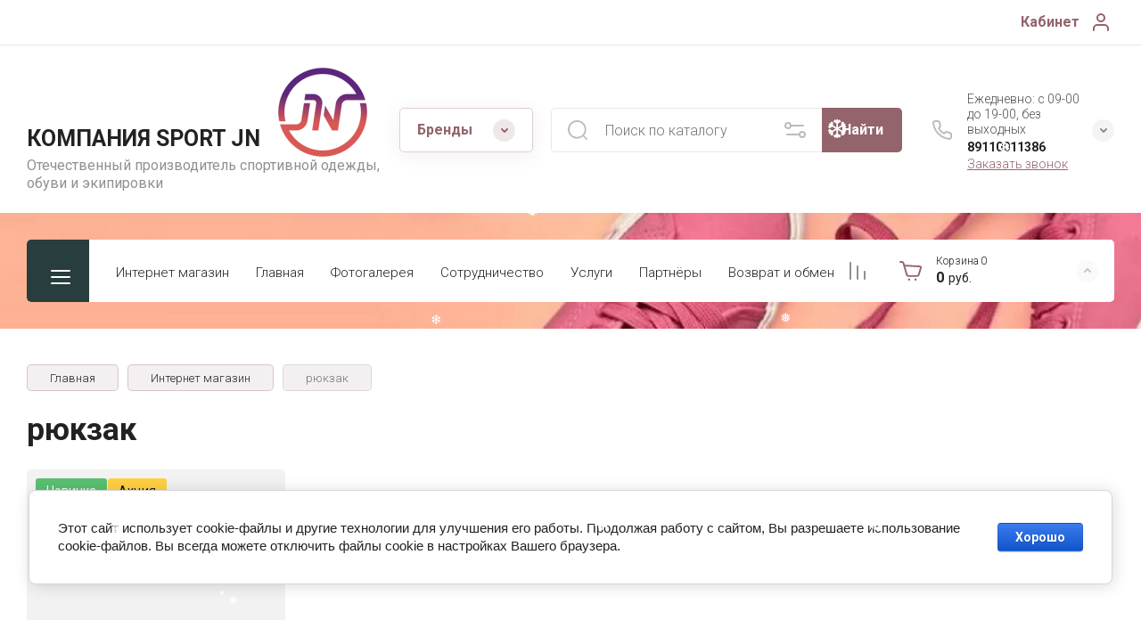

--- FILE ---
content_type: text/css
request_url: https://sport-jn.ru/t/v934/images/css/dop_styles.scss.css
body_size: 1586
content:
.table_opened {
  overflow: hidden; }
  @media (min-width: 961px) {
  .table_opened {
    padding-right: 17px; } }

.table_wrapper .table_opener {
  font-size: 18px;
  color: #ff6237;
  text-decoration: none;
  display: inline-block;
  border-bottom: 1px dashed #ff6237;
  vertical-align: top;
  margin: 0 0 15px; }
  .table_wrapper .table_opener:hover {
    border-bottom-color: transparent; }

.table_wrapper .table_wrap {
  background: rgba(0, 0, 0, 0.2);
  position: fixed;
  top: 0;
  right: 0;
  left: 0;
  bottom: 0;
  overflow: auto;
  z-index: 11000;
  display: none;
  padding: 20px;
  -webkit-box-direction: normal;
  -webkit-box-orient: horizontal;
  -webkit-flex-direction: row;
  -moz-flex-direction: row;
  -ms-flex-direction: row;
  flex-direction: row;
  -webkit-box-pack: center;
  -ms-flex-pack: center;
  -webkit-justify-content: center;
  -moz-justify-content: center;
  justify-content: center;
  -webkit-box-align: center;
  -ms-flex-align: center;
  -webkit-align-items: center;
  -moz-align-items: center;
  align-items: center; }

@media (max-width: 520px) {
  .table_wrapper .table_wrap {
    padding: 0;
    -webkit-box-pack: center;
    -ms-flex-pack: center;
    -webkit-justify-content: center;
    -moz-justify-content: center;
    justify-content: center;
    -webkit-box-align: stretch;
    -ms-flex-align: stretch;
    -webkit-align-items: stretch;
    -moz-align-items: stretch;
    align-items: stretch; } }

.table_wrapper .table_wrap.opened {
  display: -moz-box;
  display: -webkit-box;
  display: -webkit-flex;
  display: -moz-flex;
  display: -ms-flexbox;
  display: flex; }

.table_wrapper .table_in {
  background: #fff;
  padding: 20px 28px;
  box-shadow: 0px 10px 20px 0px rgba(0, 0, 0, 0.05);
  overflow: auto;
  position: relative;
  top: 0;
  margin-top: auto;
  margin-bottom: auto;
  max-width: 100%; }

@media (max-width: 520px) {
  .table_wrapper .table_in {
    padding: 20px;
    width: 100%; } }

.table_wrapper .table_title_wrap {
  display: -moz-box;
  display: -webkit-box;
  display: -webkit-flex;
  display: -moz-flex;
  display: -ms-flexbox;
  display: flex;
  -webkit-box-direction: normal;
  -webkit-box-orient: horizontal;
  -webkit-flex-direction: row;
  -moz-flex-direction: row;
  -ms-flex-direction: row;
  flex-direction: row;
  -webkit-box-pack: justify;
  -ms-flex-pack: justify;
  -webkit-justify-content: space-between;
  -moz-justify-content: space-between;
  justify-content: space-between;
  -webkit-box-align: center;
  -ms-flex-align: center;
  -webkit-align-items: center;
  -moz-align-items: center;
  align-items: center;
  margin-bottom: 50px; }

@media (max-width: 520px) {
  .table_wrapper .table_title_wrap {
    padding: 20px 10px;
    margin-bottom: 0; } }

.table_wrapper .table_title_wrap .title {
  font-family: 'fsm';
  font-size: 20px;
  color: #323232; }

.table_wrapper .table_title_wrap .table_closer {
  width: 13px;
  height: 13px;
  cursor: pointer;
  background: url("data:image/svg+xml,%3Csvg%20version%3D%221.1%22%20baseProfile%3D%22full%22%20xmlns%3D%22http%3A%2F%2Fwww.w3.org%2F2000%2Fsvg%22%20xmlns%3Axlink%3D%22http%3A%2F%2Fwww.w3.org%2F1999%2Fxlink%22%20xmlns%3Aev%3D%22http%3A%2F%2Fwww.w3.org%2F2001%2Fxml-events%22%20xml%3Aspace%3D%22preserve%22%20x%3D%220px%22%20y%3D%220px%22%20width%3D%2213px%22%20height%3D%2213px%22%20%20viewBox%3D%220%200%2013%2013%22%20preserveAspectRatio%3D%22none%22%20shape-rendering%3D%22geometricPrecision%22%3E%22%3Cpath%20fill%3D%22%23f3f3f3%22%20d%3D%22M7.891%2C6.500%20L12.714%2C11.324%20C13.098%2C11.708%2013.098%2C12.330%2012.714%2C12.714%20C12.330%2C13.098%2011.708%2C13.098%2011.324%2C12.714%20L6.500%2C7.890%20L1.676%2C12.714%20C1.292%2C13.098%200.670%2C13.098%200.285%2C12.714%20C-0.098%2C12.330%20-0.098%2C11.708%200.285%2C11.324%20L5.109%2C6.500%20L0.285%2C1.676%20C-0.098%2C1.292%20-0.098%2C0.670%200.285%2C0.285%20C0.670%2C-0.098%201.292%2C-0.098%201.676%2C0.285%20L6.500%2C5.109%20L11.324%2C0.285%20C11.708%2C-0.098%2012.330%2C-0.098%2012.714%2C0.285%20C13.098%2C0.670%2013.098%2C1.292%2012.714%2C1.676%20L7.891%2C6.500%20Z%22%2F%3E%3C%2Fsvg%3E") 50% 50% no-repeat; }

.table_wrapper .table_body_wrap {
  display: -moz-box;
  display: -webkit-box;
  display: -webkit-flex;
  display: -moz-flex;
  display: -ms-flexbox;
  display: flex;
  -webkit-box-direction: normal;
  -webkit-box-orient: horizontal;
  -webkit-flex-direction: row;
  -moz-flex-direction: row;
  -ms-flex-direction: row;
  flex-direction: row;
  max-width: 100%;
  overflow: auto; }

@media (max-width: 520px) {
  .table_wrapper .table_body_wrap {
    width: 100%; } }

.table_wrapper .table_body_wrap .table_row {
  width: 115px; }

@media (max-width: 768px) {
  .table_wrapper .table_body_wrap .table_row {
    width: 90px; } }

@media (max-width: 520px) {
  .table_wrapper .table_body_wrap .table_row {
    width: 100%; } }

.table_wrapper .table_body_wrap .table_row .name {
  font-family: 'fsr';
  font-size: 15px;
  color: #fff;
  padding: 10px 20px;
  background: #f169c3;
  width: 100%;
  box-sizing: border-box; }

@media (max-width: 520px) {
  .table_wrapper .table_body_wrap .table_row .name {
    padding: 10px 10px; } }

.table_wrapper .table_body_wrap .table_row .value {
  font-family: 'fsr';
  font-size: 15px;
  color: #868686;
  width: 100%;
  padding: 10px 20px;
  box-sizing: border-box; }

@media (max-width: 520px) {
  .table_wrapper .table_body_wrap .table_row .value {
    padding: 10px 10px; } }

.table_wrapper .table_body_wrap .table_row .value:nth-child(2n+2) {
  background: #fbfbfb; }

.table_closer {
  width: 26px;
  height: 26px;
  display: flex;
  align-items: center;
  justify-content: center;
  background: #ff6237;
  color: #fff;
  font-size: 18px;
  font-weight: bold;
  cursor: pointer;
  border-radius: 100%;
  margin-left: auto;
  margin-top: -13px;
  margin-right: -13px; }
  @media (min-width: 511px) {
  .table_closer {
    position: absolute;
    top: 15px;
    right: 15px; } }

[id ^= sandbox_theme_panel] {
  color: #000;
  width: 100px !important;
  font-size: 10px !important;
  right: 0 !important;
  top: auto !important;
  bottom: 0 !important; }


--- FILE ---
content_type: text/css
request_url: https://sport-jn.ru/t/v934/images/css/site_addons.scss.css
body_size: 208
content:
body .logo-name-wrap {
  display: flex;
  align-items: flex-end; }
  body .site-header__logo_pic_sh {
    margin-right: 0;
    margin-left: 20px; }
  @media (max-width: 639px) {
  body .logo-name-wrap {
    flex-direction: column-reverse;
    align-items: center; }
  body .site-header__logo_pic_sh {
    margin: 0 0 10px; } }
  body .contact-bl, body .form-bl {
    height: auto; }
  body .site-footer__bottom_in_sf a {
    text-decoration: none; }
  body .block-informers {
    margin-top: 10px; }
  body .main-slider__text, body .main-slider__title {
    color: white; }


--- FILE ---
content_type: application/javascript
request_url: https://sport-jn.ru/g/s3/misc/snow/1.0.0/js/s3.snow.js
body_size: 1580
content:
/* masalygin */

(function () {
	var lastTime = 0;
	var vendors = ['ms', 'moz', 'webkit', 'o'];
	for (var x = 0; x < vendors.length && !window.requestAnimationFrame; ++x) {
		window.requestAnimationFrame = window[vendors[x] + 'RequestAnimationFrame'];
		window.cancelAnimationFrame = window[vendors[x] + 'CancelAnimationFrame']
		|| window[vendors[x] + 'CancelRequestAnimationFrame'];
	}

	if (!window.requestAnimationFrame)
		window.requestAnimationFrame = function (callback, element) {
			var currTime = new Date().getTime();
			var timeToCall = Math.max(0, 16 - (currTime - lastTime));
			var id = window.setTimeout(function () {
					callback(currTime + timeToCall);
				},
				timeToCall);
			lastTime = currTime + timeToCall;
			return id;
		};

	if (!window.cancelAnimationFrame)
		window.cancelAnimationFrame = function (id) {
			clearTimeout(id);
		};
}());


(function ($, window, document, undefined) {

	function rand(min, max) {
		return min + Math.floor(Math.random() * (max - min));
	}

	var pluginName = "s3Snow";

	var defaults = {
		flakeCount: 35,
		flakeClass: 's3-snow-flake-image s3-snow-flake-fixed',
		flakeColor: '#FFFFFF',
		minSize: 1,
		maxSize: 2,
		minSpeed: 1,
		maxSpeed: 5,
		offset: 10,
		html: '',
		flakeContent: ['&#10052', '&#10053', '&#10054']
	};

	function Flake(options) {

		$.extend(this, options);

		this.randomSize();
		this.randomX();
		this.randomY();
		this.randomSpeed();
		this.randomStepSize();
		this.setContent();
		this.step = 0;

		this.$el = $('<div>', {
			'class': this.root.flakeClass,
			html: this.html
		});

		this.el = this.$el.get(0);

		this.setCSS();

		if (this.root.el === document || this.root.el === window) {
			$(document.body).append(this.$el);
		} else {
			this.root.$el.append(this.$el);
		}

	}

	$.extend(Flake.prototype, {

		setCSS: function () {

			this.setPosition();
			this.setSize();
			this.setColor();

		},


		setSize: function () {

			this.el.style.width = this.size + 'px';
			this.el.style.height = this.size + 'px';
			this.el.style.fontSize = this.size + 'px';

		},
		
		setColor: function() {
			this.el.style.color = this.root.flakeColor;
		},

		setPosition: function () {

			this.el.style.top = this.y + 'px';
			this.el.style.left = this.x + 'px';

		},

		update: function () {

			this.setPosition();

			this.y += this.speed;
			this.step += this.stepSize;
			this.x += Math.cos(this.step);

			if (this.x + this.size + this.root.offset >= this.root.width || this.x <= this.root.offset || this.y + this.size + this.root.offset >= this.root.height) {
				this.reset();
			}

		},

		reset: function () {
			this.randomSize();
			this.y = 0;
			this.randomX();
			this.randomStepSize();
			this.randomSpeed();
			this.step = 0;

			this.setCSS();

		},

		randomY: function () {
			this.y = rand(0, this.root.height - this.size);
		},

		randomX: function () {
			this.x = rand(this.root.offset, this.root.width - this.root.offset - this.size);
		},

		randomSize: function () {
			this.size = rand(this.root.minSize, this.root.maxSize);
		},

		randomSpeed: function () {
			this.speed = rand(this.root.minSpeed, this.root.maxSpeed);
		},

		randomStepSize: function () {
			this.stepSize = rand(1, 10) / 100;
		},
		
		setContent: function() {
			if (this.root.html) {
				this.html = this.root.html;
			} else {
				this.html = this.root.flakeContent[rand(0,3)];
			}
		}

	});


	function Plugin(el, options) {
		this.el = el;
		this.$el = $(el);
		$.extend(this, defaults, options);
		this._defaults = defaults;
		this._name = pluginName;
		this._flakes = new Array(this.flakeCount);
		this.init();
	}

	$.extend(Plugin.prototype, {
		init: function () {

			this.resize();
			$(window).on('resize', $.proxy(this.resize, this));

			this.createFlakes();
			this.update();

		},

		resize: function () {

			this.width = this.$el.outerWidth(true);
			this.height = this.$el.outerHeight(true);

		},

		each: function (callback) {

			for (var i = 0, len = this._flakes.length; i < len; i += 1) {
				callback.call(this._flakes[i], i);
			}

		},

		createFlakes: function () {

			var self = this;

			this.each(function (i) {

				self._flakes[i] = new Flake({
					root: self
				});

			});

		},

		update: function () {

			var self = this;

			this.each(function () {
				this.update();
			});

			this._timeout = requestAnimationFrame(function() {
				self.update();
			});

		},

		clear: function () {

			this.each(function () {
				this.$el.remove();
			});

			this._flakes = [];

			cancelAnimationFrame(this._timeout);

		}
	});

	$.fn[pluginName] = function (options) {
		this.each(function () {
			if (!$.data(this, "plugin_" + pluginName)) {
				$.data(this, "plugin_" + pluginName, new Plugin(this, options));
			}
		});

		return this;
	};

})(jQuery, window, document);

--- FILE ---
content_type: application/javascript
request_url: https://sport-jn.ru/g/templates/shop2/2.130.2/130-10/js/shop_main.min.js
body_size: 17016
content:
shop2.facets.search.wrapper="";shop2.options.msgTime=2E3;shop2.queue.kindAvailable=function(){var a=function(k,m){$.ajax({url:"/-/x-api/v1/public/?method=shop2/addKindEmailNotification",method:"post",xhrFields:{withCredentials:!0},data:k,success:function(h){m(h)}})},l={};$(document).on("click",".preorder-btn-js",function(k){k.preventDefault();l.data={};l.jQbtn=$(this);l.data.kind_id=l.jQbtn.data("product-kind_id");l.data.email=l.jQbtn.data("user-email")||0;k=l.data.email?`
            <div class="preorder-field preorder-email tpl-field type-email field-required">
                <span class="preorder-email_text">
                    ${shop2.my.preorder_email_text||"\u0414\u0430\u043d\u043d\u044b\u0439 email \u0443\u043a\u0430\u0437\u0430\u043d \u043f\u0440\u0438 \u0440\u0435\u0433\u0438\u0441\u0442\u0440\u0430\u0446\u0438\u0438."}
                </span>
                <div class="preorder-email-input">
                    <div class="preorder-field-title field-title">E-mail: <span class="field-required-mark">*</span></div>
                    <div class="preorder-field-value">
                        <input type="text" name="email" required value="${l.data.email}">
                    </div>
                </div>
            </div>
            `:'\n            <div class="preorder-field preorder-email tpl-field type-email field-required">\n                <div class="preorder-email-input">\n                    <div class="preorder-field-title field-title">E-mail: <span class="field-required-mark">*</span></div>\n                    <div class="preorder-field-value">\n                        <input type="text" name="email" required value="">\n                    </div>\n                </div>\n            </div>\n            ';
var m=""!=$(".gr-agreement-link__text").text().trim()?`
	            <div class="preorder-field tpl-field preorder-personal-note field-required policy_checkbox type-checkbox">
		            <div class="field-value">
	            		<ul>
	                        <li>
	                    		<label>
			            			<input required type="checkbox" name="preorder_agreement"  />
			            			<span>${$(".gr-agreement-link__text").html()} <ins class="field-required-mark">*</ins></span>
	                    		</label>
	                    	</li>
	                    </ul>
		            </div>
	            </div>       	
	        `:"";k=`
                    <div class="preorder-form-wrap preorder-block">
                        <form class="preorder_body" action="/-/x-api/v1/public/?method=shop2/addKindEmailNotification" method="get">
                            <div class="preorder-title tpl-anketa__title">
                                ${shop2.my.preorder_form_title||"\u0423\u0437\u043d\u0430\u0442\u044c \u043e \u043f\u043e\u0441\u0442\u0443\u043f\u043b\u0435\u043d\u0438\u0438"}
                            </div>
                            <div class="preorder_text preorder-field type-html tpl-field type-html">
                                ${shop2.my.preorder_form_text||"\u041e\u0441\u0442\u0430\u0432\u044c\u0442\u0435 \u043f\u043e\u0447\u0442\u0443 \u0438 \u043c\u044b \u043d\u0430\u043f\u0438\u0448\u0435\u043c \u0432\u0430\u043c, \u043a\u043e\u0433\u0434\u0430 \u0442\u043e\u0432\u0430\u0440 \u043f\u043e\u044f\u0432\u0438\u0442\u0441\u044f \u0432 \u043d\u0430\u043b\u0438\u0447\u0438\u0438."}
                            </div>
                            ${k}
                            ${m}
                            <input type="hidden" name="kind_id" value="${l.data.kind_id}">
                            
                            <div class="preorder-field tpl-field tpl-field-button">
                                <button type="submit" class="tpl-form-button">${shop2.my.preorder_form_submitt||"\u041e\u0442\u043f\u0440\u0430\u0432\u0438\u0442\u044c"}</button>
                            </div>
                            
                        </form>
                        <div class="block-recaptcha"></div>
                    </div>
                        `;let h=$('.remodal[data-remodal-id="buy-one-click"]');h.find(".preorder-form-wrap").add(h.find(".tpl-anketa")).remove();h.append(k);h.remodal().open();h.on("closed.preorder",function(b){h.find(".preorder-form-wrap").remove();h.off("closed.preorder")})});$(document).on("submit",".block-recaptcha form",function(k){k.preventDefault();k=$(this).serializeArray();for(let m=0;m<k.length;m++)"_sitekey"==k[m].name&&(l.data._sitekey=k[m].value),"g-recaptcha-response"==k[m].name&&(l.data["g-recaptcha-response"]=
k[m].value);a(l.data,m=>{l.jQbtn.addClass("disabled").get(0).setAttribute("disabled","disabled");$(".preorder-form-wrap").html(`
				<div class="preorder_success tpl-anketa__right tpl-anketa__posted">
					<div class="tpl-anketa-success-note">${shop2.my.preorder_form_success||"\u0421\u043f\u0430\u0441\u0438\u0431\u043e!"}</div>
				</div>
            `);l.jQbtn.closest("form").length&&(m=l.jQbtn.closest("form").find(".gr-favorite-btn"),m.length&&!m.is(":hidden")&&m.trigger("click"))})});shop2.on("afterFavoriteAddItem",function(){$(".preorder-form-wrap").length&&$("#shop2-msg").hide()});$(document).on("submit",".preorder_body",function(k){k.preventDefault();var m=$(this);l.data.email=this.email.value;/^[\w-\.]+@[\w-]+\.[a-z]{2,4}$/i.test(l.data.email)?$.get("/-/x-api/v1/public/?method=shop2/addKindEmailNotification",function(h){console.log(l);
h=h.result.html.match(new RegExp(/<body[^>]*>(.*?)<\/body>/ig));m.parent(".preorder-block").find(".block-recaptcha").html(h)}):m.find(".preorder-email").hasClass("field-error")||m.find(".preorder-email").addClass("field-error").find(".preorder-email-input .preorder-field-value").before('<div class="error-message">\u041d\u0435\u0432\u0435\u0440\u043d\u044b\u0439 \u0444\u043e\u0440\u043c\u0430\u0442 \u0430\u0434\u0440\u0435\u0441\u0430 \u044d\u043b\u0435\u043a\u0442\u0440\u043e\u043d\u043d\u043e\u0439 \u043f\u043e\u0447\u0442\u044b</div>')})};
shop2.msg=function(a,l){var k=$("#shop2-msg"),m=l.offset(),h=l.outerWidth(!0);l.outerHeight(!0);k.get(0)||(k=$('<div id="shop2-msg">'),$(document.body).append(k),k=$("#shop2-msg"));k.html(a).fadeIn(150);a=k.outerWidth();l=k.outerHeight();h=m.left+h;h+a>$(window).width()&&(h=m.left-a);k.css({left:"50%",top:"50%",position:"fixed","margin-left":a/2*-1,"margin-top":l/2*-1});$.s3throttle("msg",function(){k.hide()},shop2.options.msgTime);$(document).on("click","#shop2-msg",function(){$(this).fadeOut(150)})};
shop2.queue.compare=function(){var a;shop2.my.gr_popup_compare&&(a=' data-remodal-target="compare-preview-popup"');let l=$(document);var k='<a href="'+shop2.uri+'/compare" class="go-to-compare-btn"'+a+' target="_blank">'+_s3Lang.SHOP2_ADD_TO_COMPARE3+' <i><svg class="gr-svg-icon"><use xlink:href="#icon_shop_notify_arr"></use></svg></i></a>',m='<a href="'+shop2.uri+'/compare" class="go-to-compare-btn"'+a+' target="_blank">'+_s3Lang.SHOP2_GO_TO_COMPARE+' <i><svg class="gr-svg-icon"><use xlink:href="#icon_shop_notify_arr"></use></svg></i></a>';
l.on("click",".product-compare input:checkbox",function(){var h=$(this),b=h.attr("checked")?"del":"add";shop2.compare.action(b,h.val(),function(c,d){"success"==d&&(c.errstr?($(".compare-remodal").hasClass("remodal-is-opened")||shop2.msg(c.errstr+'<div class="go-to-compare-error">'+m+"</div>",$("body")),h.prop("checked",!1)):($("input[type=checkbox][value="+h.val()+"]").closest(".product-compare").replaceWith(c.data),$(".product-compare-added a span").html(c.count),$(".gr-compare-btn .gr-compare-btn-amount").html(c.count),
"0"==+$(".gr-compare-btn .gr-compare-btn-amount").text()?$(".gr-compare-btn").removeClass("active"):$(".gr-compare-btn").addClass("active"),$(".compare-remodal").hasClass("remodal-is-opened")||shop2.msg('<span class="go-to-compare-count">'+c.count+"</span> "+_s3Lang.SHOP2_PRODUCT_ADDED+" "+k,$("body")),c.panel&&$("#shop2-panel").replaceWith(c.panel),"del"!=b||$(".compare-remodal").hasClass("remodal-is-opened")||shop2.msg(_s3Lang.SHOP2_PRODUCT_REMOVED_COMPARE,$("body"))))})})};
shop2.product.getProductListItem=function(a,l,k){var m=$(".product-list").data("images-size"),h=$(".product-list").data("images-view"),b=$(".product-list").data("mode-catalog");m="/-/shop2-api/?cmd=getProductListItem&hash="+shop2.apiHash.getProductListItem+"&ver_id="+shop2.verId+"&gr_images_view="+h+"&gr_images_size="+m+"&gr_mode_catalog="+b;shop2.trigger("beforeGetProductListItem",l);$.post(m,{product_id:a,kind_id:l},function(c,d){shop2.fire("afterGetProductListItem",k,c,d);shop2.trigger("afterGetProductListItem",
c,d)})};
shop2.queue.lazyLoad=function(){function a(h,b,c){return h+(~h.indexOf("?")?"&":"?")+b+"="+c}var l=$(document);$(window);var k=!1,m=$(".product-list");if(shop2.my.lazy_load_subpages&&m.get(0))l.on("click",".lazy-pagelist-btn",function(h){h.preventDefault();var b=$(".shop-pagelist");h=b.find(".active-num").next().find("a");h.length&&!k&&h.get(0)&&(k=!0,$.get(a(h.attr("href"),"products_only",1),function(c){var d=$(c).filter(".product-list").html();c=$(c).filter(".lazy-pagelist");$(".lazy-pagelist").remove();$(".product-list").append(d);
$(".product-list").after(c);shop2_gr.methods.grLazyLoad();$(".product-list .gr_images_lazy_load").each(function(){$(this).attr("src",$(this).attr("data-src"))});$(".quick-view-trigger").elemToolTip({text:"\u0411\u044b\u0441\u0442\u0440\u044b\u0439 \u043f\u0440\u043e\u0441\u043c\u043e\u0442\u0440",margin:12});shop2_gr.methods.viewLots();shop2_gr.methods.amountInit();b=$(".shop-pagelist");b.find("a").each(function(){var f=$(this),g=f.attr("href");f.attr("href",g.replace(/[&|\?]*products_only=[^&]/,
""))});k=!1}))})};
shop2.queue.addToCart=function(){$(document).on("click",".shop-product-btn",function(a){var l=$(this),k=l.closest("form"),m=k.get(0);k=k.find(".additional-cart-params");var h=k.length,b=m.amount.value;m=m.kind_id.value;a.preventDefault();if(h)for(b={amount:b},a=0;a<h;a+=1){var c=k[a];c.value&&(b[c.name]=c.value)}shop2.cart.add(m,b,function(d){$("#shop2-cart-preview").replaceWith(d.data);var f=+$(d.data).find(".gr-cart-total-amount").text(),g=$(d.data).find(".gr-cart-total-sum").data("total-price");0<
f?($(".gr-cart-popup-btn, .gr-cart-prev-mobile").removeClass("pointer_events_none"),$(".gr-cart-total-amount, .gr-cart-prev-mobile-amount").text(f),$(".gr-cart-total-sum ins").text(g)):($(".gr-cart-popup-btn, .gr-cart-prev-mobile").addClass("pointer_events_none"),$(".gr-cart-total-amount, .gr-cart-prev-mobile-amount").text("0"),$(".gr-cart-total-sum ins").text("0"));d.errstr?shop2.msg(d.errstr,l):shop2.msg(window._s3Lang.JS_SHOP2_ADD_CART_WITH_LINK.replace("%s",shop2.uri+"/cart"),l);d.panel&&$("#shop2-panel").replaceWith(d.panel)})})};
shop2.filter.sort=function(a,l){var k=new RegExp(this.escape("s[sort_by]")+"=([^&]*)");this.str.match(k);k=a+" desc";a+=" asc";l=l.is(".sort-param-desc")?k:a;this.remove("s[sort_by]");this.add("s[sort_by]",l);return this};
shop2.queue.sort=function(){var a=$(".sorting");a.find(".sort-param").on("click",function(l){var k=$(this),m=k.data("name");l.preventDefault();shop2.filter.sort(m,k);shop2.filter.go()});a.find(".sort-reset").on("click",function(l){l.preventDefault();shop2.filter.remove("s[sort_by]");shop2.filter.go()})};
shop2.queue.colorPopup=function(){$(document).on("click",".shop2-color-ext-list li",function(){var a=$(this),l=a.closest(".shop2-color-ext-popup").find(".shop2-color-ext-list");a.offset();var k=$(this);a=k.data();var m=k.parent().find("input.additional-cart-params"),h=k.is(".shop2-color-ext-selected");colors=l.children("li");"undefined"!==typeof a.kinds||m.length?(k.addClass("shop2-color-ext-selected").siblings().removeClass("shop2-color-ext-selected"),m.length?m.val(a.value):h||shop2.product._reload(this)):
(l=k.index(),colors.eq(l).toggleClass("shop2-color-ext-selected"),shop2.filter.toggle(a.name,a.value),shop2.filter.count(),l=$(this).position().top,$(".result-popup").css({top:l,visibility:"visible",opacity:"1",display:"block"}));return!1})};
(function(a,l){var k=/Android|webOS|iPhone|iPad|iPod|BlackBerry|IEMobile|Opera Mini/i.test(navigator.userAgent);/iPod|iPad|iPhone/i.test(navigator.userAgent);a(document);a(window);var m=a(document.documentElement),h={init:function(){a(function(){var b=h.queue;k&&m.addClass("mobile");a.each(b,function(c){c=b[c];a.isFunction(c)&&c()})})},queue:{ajaxRequestsComplete:function(){shop2.on("afterProductReloaded",function(){setTimeout(function(){h.methods.viewLots();h.methods.amountInit();a(".shop2-product-item .buy-one-click").attr("data-api-url",
a(".product-list").data("popup-form"));a(".product-list .gr_images_lazy_load").each(function(){a(this).attr("src",a(this).attr("data-src"))});a(".quick-view-trigger").elemToolTip({text:"\u0411\u044b\u0441\u0442\u0440\u044b\u0439 \u043f\u0440\u043e\u0441\u043c\u043e\u0442\u0440",margin:12});a("#shop2-tooltip").hide();a(".main-blocks .product-list.thumbs .product-item__bottom").matchHeight()});a.fn.matchHeight._update()})},ajaxCompare:function(){},checkboxes:function(){a('#orderForm input[name="personal_data"]').parents("label").next("a").appendTo(a('#orderForm input[name="personal_data"]').parents("label"));
a('.shop2-order-form input[type="checkbox"], .shop2-order-form input[type="radio"], .comments-block .tpl-field.checkbox input, .tpl-field-reg input, .gr-authorization-checkbox, .shop2-order-options.shop2-payment-options .payment_methods-column input[type="radio"], #orderForm input[name="personal_data"]').mgStyler();a("#orderForm .mg-styler-label--checkbox a").on("click",function(b){let c=a(this).parent(),d=a(this).parents("label").find("input");b=a(this).attr("href");window.open(b,"_blank");a(".mg-styler-label--checkbox input").is(":checked")?
setTimeout(function(){d.prop("checked",!0);c.addClass("checked")},10):setTimeout(function(){d.prop("checked",!1);c.removeClass("checked")},10)});a(document).on("click",".shop2-edost-variant > label",function(){a('.shop2-edost-variant > label > .shop2-edost-control input[type="radio"]:checked')&&(a(".shop2-edost-variant > label > .shop2-edost-control").removeClass("active"),a('.shop2-edost-variant > label > .shop2-edost-control input[type="radio"]:checked').parent().addClass("active"));a('.shop2-edost-office > label > .shop2-edost-control input[type="radio"]:checked')&&
(a(".shop2-edost-office > label > .shop2-edost-control").removeClass("active"),a('.shop2-edost-office > label > .shop2-edost-control input[type="radio"]:checked').parent().addClass("active"))});a(document).on("click",".shop2-edost-office > label",function(){a('.shop2-edost-office > label > .shop2-edost-control input[type="radio"]:checked')&&(a(".shop2-edost-office > label > .shop2-edost-control").removeClass("active"),a('.shop2-edost-office > label > .shop2-edost-control input[type="radio"]:checked').parent().addClass("active"))})},
colorSelect:function(){a(document).on("click",".shop-search-color-select li",function(){var b=a(this).find("input"),c=a(this).data("value");a(this).hasClass("shop2-color-ext-selected")?(b.val(""),a(this).removeClass("shop2-color-ext-selected")):(a(this).addClass("shop2-color-ext-selected"),b.val(c));b="/-/shop2-api/?cmd=getSearchMatches&hash="+shop2.apiHash.getSearchMatches+"&ver_id="+shop2.verId+"&"+a(shop2.facets.search.wrapper).serialize();shop2.facets.getDataSearch(b)})},sortingPanel:function(){a(".sorting-block__body").on("click",
function(){a(this).next().stop().slideToggle(250);a(this).parent().toggleClass("active")});a(".shop-view").on("click",".shop-view__btn",function(){a(this).parents(".shop-view__inner").toggleClass("active")});a(document).on("click",function(b){a(b.target).closest(".shop-view .shop-view__btn").length||a(".shop-view .shop-view__inner").removeClass("active");a(b.target).closest(".sorting-block__body").length||(a(".sorting-block__inner").removeClass("active"),a(".sorting-block__popup").slideUp(250))});
h.methods.viewLots()},searchBlock:function(){function b(){a(".search-rows__row").each(function(){var c=a(this),d=c.find(".gr-filter-more__btn"),f="ru"==a("html").attr("lang")?"\u0421\u0432\u0435\u0440\u043d\u0443\u0442\u044c":"Hide";d.off("click").on("click",function(){var g=c.find("ul li:hidden"),e=d.data("text");g.addClass("hidden_item");c.find(".hidden_item").hasClass("active")?(d.find(".gr-filter-more__text").text(e),c.find(".hidden_item").removeClass("active")):(d.find(".gr-filter-more__text").text(f),
c.find(".hidden_item").addClass("active"))})})}a(document).on("click",".search-form .row-title",function(){a(this).toggleClass("active");a(this).next().slideToggle(250)});b();shop2.on("afterGetFolderCustomFields",function(){b();var c="/-/shop2-api/?cmd=getSearchMatches&hash="+shop2.apiHash.getSearchMatches+"&ver_id="+shop2.verId+"&"+a(shop2.facets.search.wrapper).serialize();shop2.facets.getDataSearch(c)})},filterBlock:function(){a(".shop2-filter__title").on("click",function(){a(this).toggleClass("active");
a(this).next().slideToggle(250)});a(".shop2-filter__item").each(function(){var b=a(this),c=b.find(".gr-filter-more__btn"),d="ru"==a("html").attr("lang")?"\u0421\u0432\u0435\u0440\u043d\u0443\u0442\u044c":"Hide";c.on("click",function(){var f=b.find(".shop2-filter__checkbox:hidden"),g=b.find(".shop2-color-ext-list__item:hidden"),e=c.data("text");f.addClass("hidden_item");g.addClass("hidden_item");b.find(".hidden_item").hasClass("active")?(c.find(".gr-filter-more__text").text(e),b.find(".hidden_item").removeClass("active")):
(c.find(".gr-filter-more__text").text(d),b.find(".hidden_item").addClass("active"))})})},productsBlock:function(){a(document).on("click",".gr-options-more__btn",function(){var b=a(this).parents(".gr-product-options").find(".gr-options-container"),c=a(this).data("text"),d="ru"==a("html").attr("lang")?"\u0421\u0432\u0435\u0440\u043d\u0443\u0442\u044c":"Hide";a(this).hasClass("active")?(a(this).removeClass("active"),a(this).find("ins").text(c)):(a(this).addClass("active"),a(this).find("ins").text(d));
b.stop().slideToggle(250)});a(".shop2-color-ext-select .shop2-color-ext-options").on("click",function(){a(this).closest(".shop2-color-ext-select").hasClass("active")?a(this).closest(".shop2-color-ext-select").removeClass("active"):a(this).closest(".shop2-color-ext-select").addClass("active")});a("#shop2-color-ext-select").on("click",function(){a(".shop2-color-ext-select").removeClass("active")});a(document).on("click",".shop2-color-ext-select",function(){0<a(this).parents(".product-item").length&&
a("#shop2-color-ext-select").addClass("product_item_color");0<a(this).parents(".shop2-product").length&&a("#shop2-color-ext-select").addClass("shop_product_color")});a(document).on("click","#shop2-color-ext-select",function(){a(this).removeClass("product_item_color");a(this).removeClass("shop_product_color")});a(document).on("click",function(b){a(b.target).closest("#shop2-color-ext-select").length||(a("#shop2-color-ext-select").removeClass("product_item_color"),a("#shop2-color-ext-select").removeClass("shop_product_color"))})},
cardPage:function(){var b=a(".card-page .shop2-product .gr-product-options .option-item:hidden");0<b.length&&a(".shop2-product .gr-product-options-more").addClass("show_more_btn");a(document).on("click",".card-page .shop2-product .gr-product-options-more__btn",function(){var g=a(this).data("text"),e="ru"==a("html").attr("lang")?"\u0421\u0432\u0435\u0440\u043d\u0443\u0442\u044c":"Hide";a(this).hasClass("active")?(a(this).removeClass("active"),a(this).find("ins").text(g)):(a(this).addClass("active"),
a(this).find("ins").text(e));b.stop().slideToggle(250)});if(0<a(".card-slider__thumbs-slider").length){var c=tns({container:".card-slider__items-slider",slideBy:1,mode:"gallery",axis:"horizontal",autoplay:!1,mouseDrag:!0,center:!0,autoWidth:!1,loop:!1,rewind:!0,swipeAngle:15,preventActionWhenRunning:!1,controls:!0,nav:!0,navPosition:"bottom",controlsText:['<svg class="gr-svg-icon"><use xlink:href="#icon_shop_card_sl_prev"></use></svg><svg class="gr-svg-icon gr_small_icon"><use xlink:href="#icon_shop_card_sl_prev_small"></use></svg>',
'<svg class="gr-svg-icon"><use xlink:href="#icon_shop_card_sl_next"></use></svg><svg class="gr-svg-icon gr_small_icon"><use xlink:href="#icon_shop_card_sl_next_small"></use></svg>'],responsive:{320:{controls:!1,nav:!0},768:{controls:!0,nav:!0}}}),d=tns({container:".card-slider__thumbs-slider",loop:!1,gutter:20,center:!1,mouseDrag:!0,nav:!1,controls:!1,navPosition:"bottom",preventActionWhenRunning:!1,axis:"horizontal",responsive:{320:{items:3},640:{items:6},768:{items:3},1024:{items:5},1261:{items:4},
1340:{items:5}}}),f=a(".card-slider__items .tns-nav-active").index();a(".card-slider__thumbs-slider .card-slider__thumb").removeClass("tns-nav-active");a(".card-slider__thumbs-slider .card-slider__thumb").eq(f).addClass("tns-nav-active");c.events.on("indexChanged",function(){var g=a(".card-slider__items .tns-nav-active").index();a(".card-slider__thumbs-slider .card-slider__thumb").removeClass("tns-nav-active");a(".card-slider__thumbs-slider .card-slider__thumb").eq(g).addClass("tns-nav-active")});
a(document).on("click",".card-slider__thumbs-slider .card-slider__thumb",function(){var g=a(this).index();a(".card-slider__items .tns-nav button").eq(g).click()});c.events.on("indexChanged",function(){d.goTo(c.getInfo().index)})}!k&&jQuery().zoom&&a(".gr-image-zoom").zoom({magnify:1,duration:10,onZoomIn:function(){a(this).parent().addClass("hide_small_pic")},onZoomOut:function(){a(this).parent().removeClass("hide_small_pic")},callback:function(){var g=a(this),e=g.parent().outerHeight(),n=g.parent().outerWidth(),
u=Math.floor(g.height()),w=Math.floor(g.width()),A=Math.floor(20*u/100),p=Math.floor(20*w/100),q=Math.floor(a(this).prev().outerWidth()),v=Math.floor(a(this).prev().outerHeight()),r=v+A,t=q+p;(u+A<=v-A||w+p<=q-p)&&a(this).parent().addClass("hide_big_pic");(u<=v||w<=q)&&g.css({width:t,height:r});r<=e&&t<=n&&a(this).parent().addClass("hide_zoom_pic")}});"product"==shop2.mode&&h.methods.grLazyFunc(".shop-product-share",function(){a(".shop-product-share").append('<script src="https://yastatic.net/es5-shims/0.0.2/es5-shims.min.js">\x3c/script><script src="https://yastatic.net/share2/share.js">\x3c/script>');
a("#product-yashare-noscript").remove()})},responsiveTabs:function(){if(a("#product-tabs").length)a(".shop-product-data__nav li, .r-tabs-accordion-title").on("click",function(b){b.preventDefault();b=a(this).find("a").attr("href");let c=a(b);c.is(":hidden")&&(a(".shop-product-data__nav li, .r-tabs-accordion-title").removeClass("r-tabs-state-active"),a(".shop-product-data__desc .desc-area").stop().slideUp(300));window.matchMedia("(min-width: 768px)").matches?(a('#product-tabs a[href="'+b+'"]').parent().addClass("r-tabs-state-active"),
c.stop().slideDown(300)):(a('#product-tabs a[href="'+b+'"]').parent().toggleClass("r-tabs-state-active"),c.stop().slideToggle(300),a(".r-tabs-accordion-title.r-tabs-state-active").length&&setTimeout(function(){a("html, body").stop().animate({scrollTop:a(".r-tabs-accordion-title.r-tabs-state-active").offset().top-70},500)},301))})},commentsBlock:function(){a(".comments-form__btn").on("click",function(){a(this).next().slideToggle(200)})},amountBlock:function(){h.methods.amountInit()},buyOneClick:function(){a(document).on("click",
".buy-one-click:not(.preorder-btn-js):not(.buy-one-click-js)",function(b){var c=a(this).data("product-name"),d=a(this).data("product-link"),f="product"==shop2.mode&&1>a(this).parents(".kind-item").length?a(this).parents(".shop2-product").find(".shop2-product-amount input").val():0<a(".product-quick-view").length&&1>a(this).parents(".kind-item").length?a(this).parents(".shop2-product").find(".shop2-product-amount input").val():0<a(this).parents(".kind-item").length?a(this).parents(".kind-item").find(".shop2-product-amount input").val():
a(this).parents(".shop2-product-item").find(".shop2-product-amount input").val();a.ajax({url:a(this).data("api-url"),dataType:"json",success:function(g){if(!g.result.error){a('.remodal[data-remodal-id="buy-one-click"] .tpl-anketa').remove();a(g.result.html).appendTo('.remodal[data-remodal-id="buy-one-click"]');var e=c+", \u043a\u043e\u043b\u0438\u0447\u0435\u0441\u0442\u0432\u043e - "+f;a('.remodal[data-remodal-id="buy-one-click"] .tpl-field__product-link input').val(d);a('.remodal[data-remodal-id="buy-one-click"] .tpl-field__product-name input').val(e);
s3From.initForms(a('.remodal[data-remodal-id="buy-one-click"]'),function(){a('.remodal[data-remodal-id="buy-one-click"] .tpl-field__product-link input').val(d);a('.remodal[data-remodal-id="buy-one-click"] .tpl-field__product-name input').val(e)});grFormDatePicker.init()}}})})},actionsBlock:function(){var b="mouseenter";k&&(b="click");a(document).on(b,".shop2-product-actions dt:not(.promo-action)",function(){a(".shop2-product-actions dt").removeClass("dt_hover");a(".shop2-product-actions dd").css("left",
"auto");k||a(this).addClass("dt_hover");a(this).next().css("left",a(this).position().left);a(this).next().css("top",a(this).position().top-a(this).next().outerHeight());var c=a(this).next().offset().left,d=a(this).next().outerWidth();c+=d;d=a(window).width();c>d&&a(this).next().css("left",a(this).position().left-(c-d))});a(document).on("mouseleave",".shop2-product-actions dl",function(){a(".shop2-product-actions dt").removeClass("dt_hover");a(".shop2-product-actions dd").css("left","auto")})},cartPreview:function(){a(document).on("click",
".gr_order_one_page",function(b){eraseCookie("gr_delivery_scroll");createCookie("gr_delivery_scroll",1,30)});"1"==readCookie("gr_delivery_scroll")&&(eraseCookie("gr_delivery_scroll"),setTimeout(function(){a("html, body").animate({scrollTop:a(".shop2-delivery").offset().top-30},800)},1E3))},cartPage:function(){a(document).on("click",".cart-params__more-btn",function(){var n=a(this).parents(".cart-params").find(".cart-params__body"),u=a(this).data("text"),w="ru"==a("html").attr("lang")?"\u0421\u0432\u0435\u0440\u043d\u0443\u0442\u044c":
"Hide";a(this).hasClass("active")?(a(this).removeClass("active"),a(this).find("ins").text(u)):(a(this).addClass("active"),a(this).find("ins").text(w));n.stop().slideToggle(250)});"cart"==shop2.mode&&a(".shop2-warning").prependTo(".cart-page__left");if("cart"==shop2.mode){var b=shop2.uri+"/cart",c,d,f=shop2.apiHash.cartRemoveItem,g=shop2.apiHash.cartUpdate,e=a(".cart-page");a(".shop2-order-form ~ .form-item.form-item-submit button.shop2-btn").append('<div class="gr-preloader-holder"><div class="gr-preloader"><svg xmlns="http://www.w3.org/2000/svg" width="34" height="26" viewBox="0 0 120 30" fill="#fff"><script xmlns="">\x3c/script> <circle cx="15" cy="15" r="15"> <animate attributeName="r" from="15" to="15" begin="0s" dur="0.8s" values="15;9;15" calcMode="linear" repeatCount="indefinite"></animate> <animate attributeName="fill-opacity" from="1" to="1" begin="0s" dur="0.8s" values="1;.5;1" calcMode="linear" repeatCount="indefinite"></animate> </circle> <circle cx="60" cy="15" r="9" fill-opacity="0.3"> <animate attributeName="r" from="9" to="9" begin="0s" dur="0.8s" values="9;15;9" calcMode="linear" repeatCount="indefinite"></animate> <animate attributeName="fill-opacity" from="0.5" to="0.5" begin="0s" dur="0.8s" values=".5;1;.5" calcMode="linear" repeatCount="indefinite"></animate> </circle> <circle cx="105" cy="15" r="15"> <animate attributeName="r" from="15" to="15" begin="0s" dur="0.8s" values="15;9;15" calcMode="linear" repeatCount="indefinite"></animate> <animate attributeName="fill-opacity" from="1" to="1" begin="0s" dur="0.8s" values="1;.5;1" calcMode="linear" repeatCount="indefinite"></animate> </circle></svg></div></div>');
shop2.on("afterCartAddItem",function(p,q){p.errstr.length||n()});a(document).on("click","#shop2-color-ext-select li.param-value:not(.shop2-color-ext-selected)",function(){clearTimeout(d);d=setTimeout(A,500);a(".shop2-cart-update").hide()});function n(){c&&c.abort();c=a.ajax({url:b+"?cart_only=1",async:!1,success:function(p){var q=a(p).filter(".shop2-warning").clone();a(".cart-page__top").html(a(p).find(".cart-page__top").html());a(".cart-page__bottom").html(a(p).find(".cart-page__bottom").html());
q.prependTo(".cart-page__left");w(e);a(".shop2-order-form ~ .form-item.form-item-submit button.shop2-btn").removeClass("gr-preloader-active");setTimeout(function(){shop2.queue.orderGetPayments();a('.shop2-order-form input[type="checkbox"]:not(.gr-fixed-checkbox), .shop2-order-form input[type="radio"], .tpl-field-reg input, .gr-authorization-checkbox, .shop2-order-options.shop2-payment-options .payment_methods-column input[type="radio"], #orderForm input[name="personal_data"]').mgStyler()},200)}})}
function u(){1>a(".shop2-order-form ~ .form-item.form-item-submit button.shop2-btn").find(".gr-preloader-holder").length&&a(".shop2-order-form ~ .form-item.form-item-submit button.shop2-btn").append('<div class="gr-preloader-holder"><div class="gr-preloader"><svg xmlns="http://www.w3.org/2000/svg" width="34" height="26" viewBox="0 0 120 30" fill="#fff"><script xmlns="">\x3c/script> <circle cx="15" cy="15" r="15"> <animate attributeName="r" from="15" to="15" begin="0s" dur="0.8s" values="15;9;15" calcMode="linear" repeatCount="indefinite"></animate> <animate attributeName="fill-opacity" from="1" to="1" begin="0s" dur="0.8s" values="1;.5;1" calcMode="linear" repeatCount="indefinite"></animate> </circle> <circle cx="60" cy="15" r="9" fill-opacity="0.3"> <animate attributeName="r" from="9" to="9" begin="0s" dur="0.8s" values="9;15;9" calcMode="linear" repeatCount="indefinite"></animate> <animate attributeName="fill-opacity" from="0.5" to="0.5" begin="0s" dur="0.8s" values=".5;1;.5" calcMode="linear" repeatCount="indefinite"></animate> </circle> <circle cx="105" cy="15" r="15"> <animate attributeName="r" from="15" to="15" begin="0s" dur="0.8s" values="15;9;15" calcMode="linear" repeatCount="indefinite"></animate> <animate attributeName="fill-opacity" from="1" to="1" begin="0s" dur="0.8s" values="1;.5;1" calcMode="linear" repeatCount="indefinite"></animate> </circle></svg></div></div>');
a("#shop2-deligate-calc").on("click",function(p){var q={},v=a("#shop2-order-delivery"),r=v.find(".shop2-delivery--item__tab");a("#shop2-perfect-form").find("input, textearea, select").each(function(){a(this);"INPUT"===this.tagName&&"checkbox"===this.type?this.checked&&(q[this.name]="on"):q[this.name]=a(this).val()});p.preventDefault();r.removeClass("active-tab");r.removeClass("point");v.addClass("preloader");a("#shop2-delivery-wait").show();a("input#address").blur();a("#shop2-deligate-calc").hide();
a.ajax({url:"/-/x-api/v1/public/?method=deligate/calc&param[get_vars][]",type:"post",dataType:"json",data:q,success:function(t){v.removeClass("preloader");a("#shop2-delivery-wait").hide();a("#shop2-order-delivery").html(t.result.html);a("#shop2-order-delivery").append('<div class="preloader"><div class="spinner"></div></div>');a("#shop2-order-delivery").find(".delivery-items").each(function(){var x=a(this);""==a.trim(x.text())&&x.parents(".shop2-delivery--item__tab:first").addClass("disabled")});
t.result.error?shop2.alert(t.result.error):(a.parseJSON(a("#dadata").val()),shop2.queue.edost2(),a("#shop2-ems-calc, #shop2-edost-calc").on("click",function(x){var B=a(this).data("attach-id"),y=a("select[name="+B+"\\[to\\]]"),D=a("input[name="+B+"\\[zip\\]]"),z=a("input[name="+B+"\\[order_value\\]]");0==y.length&&(y=a("#shop2-edost2-to"));x.preventDefault();y=y.get(0)?y.val():"";D=D.get(0)?D.val():"";z=z.prop("checked")?"on":"";shop2.delivery.calc(B,"to="+y+"&zip="+D+"&order_value="+z,function(C){!C.data&&
C.errstr?(shop2.alert(C.errstr),a("#delivery-"+B+"-cost").html(0)):(a("#delivery-"+B+"-cost").html(C.data.cost),C.data.html&&(a("#delivery-"+B+"-html").html(C.data.html),shop2.queue.edost()))})}),a("#shop2-deligate-calc").hide())}})});a("#shop2-order-delivery").find(".delivery-items").each(function(){var p=a(this);""==a.trim(p.text())&&p.parents(".shop2-delivery--item__tab:first").addClass("disabled")});a("#shop2-ems-calc, #shop2-edost-calc").on("click",function(p){var q=a(this).data("attach-id"),
v=a("select[name="+q+"\\[to\\]]"),r=a("input[name="+q+"\\[zip\\]]"),t=a("input[name="+q+"\\[order_value\\]]");0==v.length&&(v=a("#shop2-edost2-to"));p.preventDefault();v=v.get(0)?v.val():"";r=r.get(0)?r.val():"";t=t.prop("checked")?"on":"";shop2.delivery.calc(q,"to="+v+"&zip="+r+"&order_value="+t,function(x){!x.data&&x.errstr?(shop2.alert(x.errstr),a("#delivery-"+q+"-cost").html(0)):(a("#delivery-"+q+"-cost").html(x.data.cost),x.data.html&&(a("#delivery-"+q+"-html").html(x.data.html),shop2.queue.edost()))})})}
function w(p){p=p.find("#shop2-cart");p.find("input:text");var q=p.find(".cart-products__item"),v=a("a.shop2-cart-update");p.find(".amount-minus");p.find(".amount-plus");p.length&&(h.methods.amountInit(),"cart"==shop2.mode&&a(".shop2-warning").prependTo(".cart-page__left"),a(".cart-total-checkout, .cart-total-order-checkout, .cart-registration-btn").append('<div class="gr-preloader-holder"><div class="gr-preloader"><svg xmlns="http://www.w3.org/2000/svg" width="34" height="26" viewBox="0 0 120 30" fill="#fff"><script xmlns="">\x3c/script> <circle cx="15" cy="15" r="15"> <animate attributeName="r" from="15" to="15" begin="0s" dur="0.8s" values="15;9;15" calcMode="linear" repeatCount="indefinite"></animate> <animate attributeName="fill-opacity" from="1" to="1" begin="0s" dur="0.8s" values="1;.5;1" calcMode="linear" repeatCount="indefinite"></animate> </circle> <circle cx="60" cy="15" r="9" fill-opacity="0.3"> <animate attributeName="r" from="9" to="9" begin="0s" dur="0.8s" values="9;15;9" calcMode="linear" repeatCount="indefinite"></animate> <animate attributeName="fill-opacity" from="0.5" to="0.5" begin="0s" dur="0.8s" values=".5;1;.5" calcMode="linear" repeatCount="indefinite"></animate> </circle> <circle cx="105" cy="15" r="15"> <animate attributeName="r" from="15" to="15" begin="0s" dur="0.8s" values="15;9;15" calcMode="linear" repeatCount="indefinite"></animate> <animate attributeName="fill-opacity" from="1" to="1" begin="0s" dur="0.8s" values="1;.5;1" calcMode="linear" repeatCount="indefinite"></animate> </circle></svg></div></div>'),
a('[data-remodal-id="cart-auth-remodal"]').remodal({hashTracking:!1}),a('[data-remodal-id="coupon-remodal"]').remodal({hashTracking:!1}),a("#shop2-cart .cart-delete a").off("click"),q.each(function(){var r=a(this).find(".cart-delete a"),t=a(this).find(".shop2-product-amount input"),x=a(this).find(".shop2-product-amount button");a(this).find("select.param-value").on("change",function(){clearTimeout(d);d=setTimeout(A,500);a(".shop2-cart-update").hide()});t.on("change",function(){clearTimeout(d);d=setTimeout(A,
1E3);a(".shop2-cart-update").hide();a(".cart-total-checkout, .cart-total-order-checkout, .cart-registration-btn, .shop2-order-form ~ .form-item.form-item-submit button.shop2-btn").addClass("gr-preloader-active")});x.on("click",function(){clearTimeout(d);d=setTimeout(A,1E3);a(".shop2-cart-update").hide();a(".cart-total-checkout, .cart-total-order-checkout, .cart-registration-btn, .shop2-order-form ~ .form-item.form-item-submit button.shop2-btn").addClass("gr-preloader-active")});r.on("click",function(B){var y=
a(this).data("id");B.preventDefault();a(".cart-total-checkout, .cart-total-order-checkout, .cart-registration-btn, .shop2-order-form ~ .form-item.form-item-submit button.shop2-btn").addClass("gr-preloader-active");y=y.toString().replace(/"/g,'\\"').replace(/'/g,'"');y=a.parseJSON(y);shop2.trigger("beforeCartRemoveItem");a.ajax({url:"/-/shop2-api/?cmd=cartRemoveItem",async:!1,dataType:"json",data:{hash:f,ver_id:shop2.verId,kind_id:y},success:function(D,z){sessionStorage.setItem("cart-reload",1);n();
a(".gr-cart-total-amount").text(a("#shop2-cart").data("cart-amount")||"0");0==D.data.cart.length&&(document.location=shop2.uri+"?mode=cart&action=cleanup")}});return!1})}),v.on("click",function(r){r.preventDefault();A();return!1}),shop2.on("afterCartAddCoupon, afterCartRemoveCoupon",function(){document.location.reload()}),a(".coupon-btn").on("click",function(r){var t=a("#coupon").val();r.preventDefault();t&&shop2.cart.addCoupon(t)}),a(".coupon-delete").on("click",function(r){var t=a(this).data("code");
r.preventDefault();t&&shop2.cart.removeCoupon(t)}))}function A(){var p=a("#shop2-cart").serialize();shop2.trigger("beforeCartUpdate");a.ajax({type:"POST",url:"/-/shop2-api/?cmd=cartUpdate&ver_id="+shop2.verId+"&hash="+g+"&"+p,async:!1,success:function(q,v){sessionStorage.setItem("cart-reload",1);n();shop2.trigger("afterCartUpdated");a(".gr-cart-total-amount").text(a("#shop2-cart").data("cart-amount")||"0");a(".gr-cart-total-sum ins").text(a(".last_item .cart-total__body").data("total-price"));u()}});
return!1}w(e)}},specialPopup:function(){if(a("[data-remodal-id=special-popup]").length){a("[data-remodal-id=special-popup]").remodal();var b=!0;document.layers&&document.captureEvents(Event.MOUSEMOVE);document.onmousemove=function(c){var d=0;null!=document.attachEvent?d=window.event.clientY:!document.attachEvent&&document.addEventListener&&(d=c.clientY);10>=d&&0!=b&&function(){setTimeout(function(){b=!1},300)}()}}},lightGallery:function(){a(".card-slider__items").lightGallery({thumbnail:!1,download:!0,
loop:!1,counter:!1,share:!1,getCaptionFromTitleOrAlt:!0,selector:".card-slider__image a"});a(".gr_cart_param_img").lightGallery({thumbnail:!1,download:!0,loop:!1,counter:!1,share:!1,getCaptionFromTitleOrAlt:!0,selector:"a"})},toolTips:function(){a(".shop-view .shop-view__item.thumbs").elemToolTip({position:"top",text:"\u0412\u0438\u0442\u0440\u0438\u043d\u0430",margin:12});a(".shop-view .shop-view__item.simple").elemToolTip({position:"top",text:"\u041f\u0440\u043e\u0441\u0442\u043e\u0439",margin:12});
a(".shop-view .shop-view__item.pricelist").elemToolTip({position:"top",text:"\u041f\u0440\u0430\u0439\u0441-\u043b\u0438\u0441\u0442",margin:12});a(".quick-view-trigger").elemToolTip({position:"top",text:"\u0411\u044b\u0441\u0442\u0440\u044b\u0439 \u043f\u0440\u043e\u0441\u043c\u043e\u0442\u0440",margin:12})},mainSlider:function(){var b=a(".js__main_slider").data("autoplay");a(".no-slider").parent().removeClass("js__main_slider");if(0!=a(".js__main_slider").length){var c=tns({loop:!0,container:".js__main_slider",
autoHeight:!1,slideBy:1,items:1,swipeAngle:!1,speed:400,autoplayHoverPause:!0,autoplay:b,autoplayButtonOutput:!1,controls:!0,nav:!1,preventActionWhenRunning:!1,navPosition:"bottom",controlsPosition:"bottom",controlsContainer:document.querySelector(".main-slider-controls"),responsive:{320:{controls:!0},1261:{controls:!0}}}),d=c.getInfo(),f=document.querySelector(".slider_count_num"),g=document.querySelector(".slider_count_all");f.textContent=c.getInfo().displayIndex;g.textContent=d.slideCount;c.events.on("indexChanged",
function(){f.textContent=c.getInfo().displayIndex;g.textContent=d.slideCount})}},foldersBlock:function(){a(".folders-block__more_btn_fib").on("click",function(){a(".folders-block__more_arrow_fib").toggleClass("active");var b=a(this).data("text"),c="ru"==a("html").attr("lang")?"\u0421\u043a\u0440\u044b\u0442\u044c":"Hide";a(this).hasClass("active")?(a(".folders-block__item_fib.hidden__folders").fadeOut(250).removeClass("hidden__folders"),a(this).removeClass("active"),a(this).text(b)):(a(".folders-block__item_fib:hidden").addClass("hidden__folders").fadeIn(250),
a(this).addClass("active"),a(this).text(c))});a(".folders-block__item_fib").length&&4>a(".folders-block__item_fib").length&&a(".folders-block__more_btn_fib").hide()},contactsTopPopap:function(){a(".site-header__btn_win_sh").on("click",function(){a(this).toggleClass("opened");a(".site-header__cont_popup_sh").toggleClass("opened")})},butTop:function(){a(".site-footer__arrow_top_sf").on("click",function(){a("html, body").animate({scrollTop:0},1300)})},loginFormPopup:function(){a(".site-header__login_sh").on("click",
function(){a(this).toggleClass("opened");a(".site-header__login_popup_sh").toggleClass("opened")});a(".site-header__login_popup_sh .close_btn").on("click",function(){a(".site-header__login_sh").removeClass("opened");a(".site-header__login_popup_sh").removeClass("opened")})},folderMenu:function(){a(".site-header__btn_folder").on("click",function(){a(this).toggleClass("opened");a(".site-header__folder_popup").toggleClass("opened")});a(".site-header__more_btn").on("click",function(){a(".site-header__more_arrow").toggleClass("active");
var b=a(this).data("text"),c="ru"==a("html").attr("lang")?"\u0421\u043a\u0440\u044b\u0442\u044c":"Hide";a(this).hasClass("active")?(a(".site-header__folder_menu > li.hidden__folders").slideUp(250).removeClass("hidden__folders"),a(this).removeClass("active"),a(this).text(b)):(a(".site-header__folder_menu > li:hidden").addClass("hidden__folders").slideDown(250),a(this).addClass("active"),a(this).text(c))});a(".site-header__folder_menu > li").length&&5>a(".site-header__folder_menu > li").length&&a(".site-header__more_btn").hide();
a(document).on("opened",".cat_remodal",function(){if(!a(".folder_menu_fixed").length){var b=a(".site-header__folder_menu").clone().removeClass("site-header__folder_menu").addClass("folder_menu_fixed");a(".cat-fixed-wrap").append(b)}a(".cat_remodal  .site-header__edit_blocks").length||(b=a(".site-header__edit_blocks").clone(),a(".cat_remodal").append(b));a(".site-header__edit_blocks .gr_images_lazy_load").each(function(){a(this).attr("src",a(this).attr("data-src"))})});a(".cat-fixed-wrap__more_btn").on("click",
function(){a(".cat-fixed-wrap__more_arrow").toggleClass("active");var b=a(this).data("text"),c="ru"==a("html").attr("lang")?"\u0421\u043a\u0440\u044b\u0442\u044c":"Hide";a(this).hasClass("active")?(a(".folder_menu_fixed > li.hidden__folders").slideUp(250).removeClass("hidden__folders"),a(this).removeClass("active"),a(this).text(b)):(a(".folder_menu_fixed > li:hidden").addClass("hidden__folders").slideDown(250),a(this).addClass("active"),a(this).text(c))})},topFixedPanel:function(){a(".top-fixed-panel");
a(window).on("scroll",function(){var b=a(document).scrollTop(),c=a(".site-header").outerHeight();1<b?a(".top-fixed-panel").addClass("fix"):a(".top-fixed-panel").removeClass("fix");b>c-60?a(".top-fixed-panel").addClass("header_fix"):a(".top-fixed-panel").removeClass("header_fix")})},mobileBurg:function(){a(".site-header__burger_btn, .top-fixed-panel__mobile_burg").on("click",function(){a(".mobile-burger").addClass("active");a("html").addClass("mobBurgHide");if(!a(".mobile_folder").length){var b=a(".site-header__folder_menu").clone().removeClass("site-header__folder_menu").addClass("mobile_folder");
a(".mobile-burger__folder_menu_mb").append(b)}b="en"==m.attr("lang")||"de"==m.attr("lang")?"back":"\u041d\u0430\u0437\u0430\u0434";a(".mobile-burger__folder_menu_mb").waSlideMenu({backOnTop:!0,scrollToTopSpeed:100,minHeightMenu:0,slideSpeed:100,backLinkContent:b});a(".mobile_menu").length||(b=a(".top_menu").removeClass("row-menu-init").clone().removeClass("top_menu").addClass("mobile_menu"),a(".mobile-burger__nav_menu_mb").append(b));a(".mobile_menu .row-menu-btn").length&&(a(".mobile_menu").append(a(".mobile_menu .row-menu-container").html()),
a(".mobile_menu .row-menu-btn").remove());a(".mobile-burger__top_nav .site-header__edit_blocks").length||(b=a(".site-header__edit_blocks").clone(),a(".mobile-burger__top_nav").append(b));a(".site-header__edit_blocks .gr_images_lazy_load").each(function(){a(this).attr("src",a(this).attr("data-src"))});a(".mobile-vendor-menu").length||(b=a(".select-vendor-menu").clone().removeClass("select-vendor-menu").addClass("mobile-vendor-menu"),a(".mobile-burger__brends_mobile").append(b),a(".mobile-vendor-menu > li > a").on("click",
function(c){c.preventDefault();a(this).hasClass("active")&&(document.location.href=a(this).attr("href"));a(this).addClass("active");a(".mobile-vendor-menu > li > a").not(this).removeClass("active");a(this).parents("li").find("ul").addClass("active");a(".mobile-vendor-menu > li > a").not(this).parents("li").find("ul").removeClass("active")}))});a(".mobile-burger .close_btn").on("click",function(){a(".mobile-burger").removeClass("active");a("html").removeClass("mobBurgHide")});a(document).on("click",
function(b){a(b.target).closest(".site-header__burger_btn, .mobile-burger__panel_mb, .top-fixed-panel__mobile_burg").length||(a(".mobile-burger").removeClass("active"),a("html").removeClass("mobBurgHide"))})},mobileBurgBtns:function(){a(".mobile-burger__btn_folder_menu_mb").on("click",function(){a(this).addClass("active");a(".mobile-burger__btn_brend_mb").removeClass("active");a(".mobile-burger__top_nav").addClass("active");a(".mobile-burger__brends_mobile").removeClass("active")});a(".mobile-burger__btn_brend_mb").on("click",
function(){a(this).addClass("active");a(".mobile-burger__btn_folder_menu_mb").removeClass("active");a(".mobile-burger__brends_mobile").addClass("active");a(".mobile-burger__top_nav").removeClass("active")})},topMenu:function(){a(".row-menu-init").rowMenu({moreText:"...",moreWidth:100});a(".top_menu ul").parent().each(function(){var b=a(this),c=b.find(">ul");b.parents("ul");var d=!1;b.hover(function(){b.find(">a").addClass("active").removeClass("normal");for(i=a(".top_menu ul").length;0<=i;i--)b.parent().find(">li").not(b).find("ul").eq(i).hide();
d=!0;c.show();a(document).outerWidth()>a(window).outerWidth()&&b.find(">ul").addClass("right_level")},function(){b.find(">a").removeClass("active").addClass("normal");d=!1;window.setTimeout(function(){d||(c.hide(),b.find(">ul").removeClass("right_level"))},500)})});a(".site-header__top_menu_wrap").removeClass("hideOverflow")},brendblock:function(){a(".brends__brends_btn").on("click",function(){a(this).toggleClass("opened");a(".brends__brends_body").toggleClass("opened")})},searchFormApp:function(){h.methods.resizeController([0,
639],function(){a(document).on("opened",".search_remodal",function(){a(".site-header__search_site_sh").prependTo(".search-block-wrap")});a(document).on("closed",".search_remodal",function(){a(".site-header__search_site_sh").prependTo(".site-header__search_block_sh")})})},otherScripts:function(){a("table").wrap('<div class="table-wrapper"></div>');a(document).on("keyup.esc_keyup",function(b){if(27==b.keyCode)return a(".sorting-block").removeClass("active"),a(".shop2-color-ext-select").removeClass("active"),
a(".site-header__btn_folder").removeClass("opened"),a(".site-header__folder_popup").removeClass("opened"),a(".brends__brends_btn").removeClass("opened"),a(".brends__brends_body").removeClass("opened"),!1});a("body").removeClass("gr_hide_onload");h.methods.grLazyLoad();h.methods.grLazyFunc(".collections_block",function(){a(".mods_block .kinds-block__items .kind-item__top").matchHeight();a(".mods_block .kinds-block__items .kind-price").matchHeight()});readCookie("rootMarginCookie")?h.methods.grLazyLoad({selector:"gr_lazy_load_block",
margin:"100px"}):h.methods.grLazyLoad({selector:"gr_lazy_load_block"});readCookie("rootMarginCookie")||createCookie("rootMarginCookie",1,1);a(document).on("click",function(b){a(b.target).closest(".sorting-block").length||a(b.target).closest(".sorting-button").length||a(".sorting-block").removeClass("active");a(b.target).closest(".shop2-color-ext-select .shop2-color-ext-options, #shop2-color-ext-select").length||a(".shop2-color-ext-select").removeClass("active");a(b.target).closest(".site-header__btn_win_sh, .site-header__cont_popup_sh").length||
(a(".site-header__btn_win_sh").removeClass("opened"),a(".site-header__cont_popup_sh").removeClass("opened"));a(b.target).closest(".site-header__btn_folder, .site-header__folder_popup").length||(a(".site-header__btn_folder").removeClass("opened"),a(".site-header__folder_popup").removeClass("opened"));a(b.target).closest(".brends__brends_btn, .brends__brends_body").length||(a(".brends__brends_btn").removeClass("opened"),a(".brends__brends_body").removeClass("opened"));setTimeout(function(){a("#shop2-alert-ok").html('<span><svg class="gr-svg-icon gr_big_icon"><use xlink:href="#icon_site_close"></use></svg><svg class="gr-svg-icon"><use xlink:href="#icon_site_close_small"></use></svg><svg class="gr-svg-icon gr_small_icon"><use xlink:href="#icon_site_close_mini"></use></svg></span>')},
250)})}},settings:{imageObserver:null,ini_gr_images_lazy_load:null,url:"",modal_ini_flag:!1},methods:{grLazyFunc:function(b,c){const d=new IntersectionObserver((f,g)=>{f.forEach(e=>{e.isIntersecting&&(e=e.target,c&&c(),g.unobserve(e))})},{rootMargin:"10px"});"string"==typeof b?document.querySelectorAll(b).forEach(f=>{d.observe(f)}):d.observe(b)},grLazyLoad:function(b){var c="gr_images_lazy_load",d="10px";b&&(b.selector&&(c=b.selector),b.margin&&(d=b.margin));h.settings.imageObserver=new IntersectionObserver((f,
g)=>{f.forEach(e=>{e.isIntersecting&&(e=e.target,"IMG"==e.tagName?(e.dataset.srcset?e.srcset=e.dataset.srcset:e.src=e.dataset.src,e.classList.remove(c),g.unobserve(e)):e.dataset.bg?(e.style.backgroundImage=768>=window.innerWidth&&e.dataset.minbg?"url("+e.dataset.minbg+")":"url("+e.dataset.bg+")",e.classList.remove(c),g.unobserve(e)):e.dataset.func?"function"==typeof h.methods[e.dataset.func]&&(h.methods[e.dataset.func](e),e.classList.remove(c),g.unobserve(e)):(e.classList.remove(c),g.unobserve(e)))})},
{rootMargin:d});document.querySelectorAll("."+c).forEach(f=>{h.settings.imageObserver.observe(f)})},form_bottom:function(b){var c=b.dataset.formGet;c&&a.ajax({url:c,dataType:"json",success:function(d){d.result.error||(b.innerHTML=d.result.html,s3From.initForms(a(b)),grFormDatePicker.init())}})},reviewSlider:function(b){if(0<a(".js__reviews_slider").length){var c=a(".js__reviews_slider").data("autoplay");(function(d,f,g){for(var e=0;e<d.length;e++)f.call(g,e,d[e])})(document.querySelectorAll(".js__reviews_slider"),
function(d,f){tns({loop:!1,container:f,slideBy:1,autoplayHoverPause:!0,mode:"carousel",axis:"horizontal",autoplay:c,autoplayButtonOutput:!1,mouseDrag:!0,center:!1,autoWidth:!1,nav:!1,controls:!0,controlsText:['<svg class="gr-svg-icon"><use xlink:href="#icon_site_left"></use></svg>','<svg class="gr-svg-icon"><use xlink:href="#icon_site_right"></use></svg>'],navPosition:"bottom",controlsPosition:"bottom",preventActionWhenRunning:!1,responsive:{320:{items:1,gutter:1},1024:{items:2,gutter:30},1280:{items:3,
gutter:30}}})})}},vendorsSlider:function(b){if(0<a(".js__vendors_block").length){var c=a(".js__vendors_block").data("autoplay");(function(d,f,g){for(var e=0;e<d.length;e++)f.call(g,e,d[e])})(document.querySelectorAll(".js__vendors_block"),function(d,f){tns({loop:!1,container:f,slideBy:1,autoplayHoverPause:!0,mode:"carousel",axis:"horizontal",autoplay:c,autoplayButtonOutput:!1,mouseDrag:!0,center:!1,autoWidth:!1,nav:!1,controls:!0,controlsText:['<svg class="gr-svg-icon"><use xlink:href="#icon_site_left"></use></svg>',
'<svg class="gr-svg-icon"><use xlink:href="#icon_site_right"></use></svg>'],navPosition:"bottom",controlsPosition:"bottom",preventActionWhenRunning:!1,responsive:{320:{items:1},420:{items:2,gutter:1},640:{items:3,gutter:1},900:{items:4,gutter:1},1100:{items:5,gutter:1}}})})}},gallerySlider:function(b){if(0<a(".inst-slider__js").length){var c=a(".inst-slider__js").data("autoplay");(function(d,f,g){for(var e=0;e<d.length;e++)f.call(g,e,d[e])})(document.querySelectorAll(".inst-slider__js"),function(d,
f){tns({loop:!1,container:f,slideBy:1,autoplayHoverPause:!0,mode:"carousel",axis:"horizontal",autoplay:c,autoplayButtonOutput:!1,mouseDrag:!0,center:!1,autoWidth:!1,nav:!1,controls:!0,controlsText:['<svg class="gr-svg-icon"><use xlink:href="#icon_site_left"></use></svg>','<svg class="gr-svg-icon"><use xlink:href="#icon_site_right"></use></svg>'],navPosition:"bottom",controlsPosition:"bottom",preventActionWhenRunning:!1,responsive:{320:{items:1},420:{items:2},640:{items:3},1024:{items:4},1280:{items:6}}})})}a(".inst-slider__js:not(#instafeed)").lightGallery({thumbnail:!1,
download:!0,loop:!1,counter:!1,getCaptionFromTitleOrAlt:!0,selector:".gallery-block__item_link"})},getMainProducts:function(b,c,d,f){a.ajax({url:b,dataType:"JSON",data:{param:{s:{product_id:c},limit:c.length+1,template:"global:shop2.2.130-product-list.tpl"}},error:g=>{alert(g);console.warn(g);return!1},success:g=>{g.error?console.warn("\u041e\u0448\u0438\u0431\u043a\u0430 \u0430\u044f\u043a\u0441\u0430: ",g):g.result.success&&(a(g.result.html).find(".shop2-product-item").each(function(){var e=this,
n=e.querySelector('[name="product_id"]').value;Array.prototype.forEach.call(d,function(u,w){+u.dataset.mainProductId==+n&&(u.innerHTML="",u.appendChild(e.cloneNode(!0)),gr_compare_kind_id[u.querySelector('[name="kind_id"]').value]&&(product_compare=u.querySelector(".product-compare"),product_compare.classList.add("product-compare-added"),product_compare.innerHTML='<label class="gr-compare-checkbox">\n\t\t\t\t\t\t\t<input type="checkbox" value="'+u.querySelector('[name="kind_id"]').value+'" checked="true" autocomplete="off"></label>\n\t\t<a class="link-reset custom-underlined-link" data-remodal-target="compare-preview-popup" href="/magazin/compare" target="_blank">C\u0440\u0430\u0432\u043d\u0438\u0442\u044c&nbsp;<span>'+
Object.keys(gr_compare_kind_id).length+"</span></a>\n\t\t\t\t</div>"),u.classList.remove("gr_empty_product"))})}),f&&f())}})},kindsBlock:function(b){var c=b.querySelector(".kinds-block__items.kinds_slider");if(0<a(c).length){c=a(".kinds-block__items.kinds_slider").data("autoplay");c=a(".kinds-block__items.kinds_slider").data("kind-items");if(5==c){a(".kinds-block.collections_block").addClass("kind_columns_5");var d=5,f=4,g=3,e=2}else 4==c?(a(".kinds-block.collections_block").addClass("kind_columns_4"),
f=d=4,g=3,e=2):3==c?(a(".kinds-block.collections_block").addClass("kind_columns_3"),g=f=d=3,e=2):2==c&&(a(".kinds-block.collections_block").addClass("kind_columns_2"),e=g=f=d=2);b=b.querySelector(".kinds-block__items.kinds_slider");c=+b.getAttribute("data-autoplay");tns({loop:!1,container:b,slideBy:1,autoplayHoverPause:!0,mode:"carousel",axis:"horizontal",autoplay:c,autoplayButtonOutput:!1,mouseDrag:!0,center:!1,autoWidth:!1,nav:!1,controls:!0,controlsText:['<svg class="gr-svg-icon"><use xlink:href="#icon_site_left"></use></svg>',
'<svg class="gr-svg-icon"><use xlink:href="#icon_site_right"></use></svg>'],navPosition:"bottom",preventActionWhenRunning:!1,responsive:{320:{controls:!0,items:e,gutter:12},768:{controls:!0,items:g,gutter:20},1024:{controls:!0,items:f,gutter:20},1261:{controls:!0,items:d,gutter:20}}});h.methods.grLazyFunc(".collections_block",function(){a(".kinds-block__items.kinds_slider .kind-item__top").matchHeight();a(".kinds-block__items.kinds_slider .kind-price").matchHeight();a(".kinds-block__items.kinds_slider .kind-additional__top").matchHeight();
a(".kinds-block .kind-additional__btns").matchHeight();a(".kinds-block .kind-item__bottom").matchHeight()})}},mainBlocks:function(b){if(a(".main-products").length){a(".product-list").removeClass("simple").removeClass("list").addClass("thumbs");var c=b.querySelector(".main_blocks_list"),d=c.getAttribute("data-main-items"),f={};f=c.dataset.imagesSize;var g=c.dataset.imagesView,e=c.dataset.modeCatalog,n="/-/x-api/v1/public/?method=shop2/getProductsBySearchMatches";g&&(n+="&gr_images_view="+g);f&&(n+=
"&gr_images_size="+f);e&&(n+="&gr_mode_catalog="+e);if(5==d)var u=7,w=6,A=5,p=5,q=5,v=4,r=3,t=2;else 4==d?(u=5,v=q=p=A=w=4,r=3,t=2):3==d?(w=u=4,r=v=q=p=A=3,t=2):2==d&&(A=w=u=3,t=r=v=q=p=2);f=a(".dynamic_width").length?{320:{controls:!1,items:t,gutter:12},768:{controls:!1,items:r,gutter:20},1024:{controls:!1,items:v,gutter:20},1261:{controls:!0,items:q,gutter:20},1341:{controls:!0,items:p,gutter:20},1367:{controls:!0,items:A,gutter:20},1441:{controls:!0,items:w,gutter:20},1601:{controls:!0,items:u,
gutter:20}}:{320:{controls:!1,items:t,gutter:12},768:{controls:!1,items:r,gutter:20},1024:{controls:!1,items:v,gutter:20},1261:{controls:!0,items:q,gutter:20}};if(a(c).length){d=+c.getAttribute("data-autoplay");d=tns({loop:!1,rewind:!1,container:c,slideBy:1,autoplayHoverPause:!0,mode:"carousel",axis:"horizontal",autoplay:d,autoplayButtonOutput:!1,mouseDrag:!0,center:!1,autoWidth:!1,nav:!1,swipeAngle:50,controlsText:['<svg class="gr-svg-icon"><use xlink:href="#icon_site_left"></use></svg>','<svg class="gr-svg-icon"><use xlink:href="#icon_site_right"></use></svg>'],
navPosition:"bottom",preventActionWhenRunning:!1,responsive:f});if(shop2.my.gr_main_blocks_ajax){u=c.querySelectorAll(".gr_empty_product");w=c.querySelectorAll(".tns-slide-active");var x=[];Array.prototype.forEach.call(w,function(z,C){x[C]=z.dataset.mainProductId});h.methods.getMainProducts(n,x,u,function(){a(b).find(".product-item__bottom").matchHeight();a(c).find(".gr_images_lazy_load").each(function(){a(this).attr("src",a(this).attr("data-src"))});a(b).addClass("main_products_loaded");a(c).find(".buy-one-click").attr("data-api-url",
a(c).data("popup-form"));h.methods.viewLots(a(b).find(".product-list"));h.methods.amountInit(a(b).find(".shop2-product-item"))});function D(z){if(!z.container.classList.contains("all_products_done")){var C=z.container.querySelectorAll(".gr_empty_product");if(C[0]){var E=[];Array.prototype.forEach.call(C,function(F,G){E[G]=F.dataset.mainProductId});h.methods.getMainProducts(n,E,C,function(){a(z.container).find(".product-item__bottom").matchHeight();a(z.container).find(".gr_images_lazy_load").each(function(){a(this).attr("src",
a(this).attr("data-src"))});a(b).addClass("main_products_loaded");a(z.container).find(".buy-one-click").attr("data-api-url",a(z.container).data("popup-form"));h.methods.viewLots(a(z).find(".product-list"));h.methods.amountInit(a(z).find(".shop2-product-item"))});z.container.classList.add("all_products_done")}}}d.events.on("indexChanged",D);d.events.on("newBreakpointEnd",D)}var B,y=!1;a(window).on("scroll",function(){B&&clearTimeout(B);B=setTimeout(function(){y||h.methods.grLazyFunc(b,function(){a(b).find(".product-item__bottom").matchHeight()});
return y=!0},50);return y})}}},amountInit:function(b){a(".cart-products__item, .shop2-product-item, .shop2-product, .kind-item, .popup-product").each(function(){var c=a(this).find(".shop2-product-amount"),d=c.find('input[type="text"]'),f=c.find("button"),g=c.find("button.amount-minus");c.find("button.amount-plus");var e=c.find("input").data("min");+d.val()<=e&&g.attr("disabled","disabled");f.on("click",function(){var n=a(this).parent().find("input");setTimeout(function(){+n.val()<=e?g.attr("disabled",
"disabled"):g.removeAttr("disabled")},100)});d.on("change",function(n){n=+a(this).val();n<e?a(this).val(e):n==e?g.attr("disabled","disabled"):n>e&&g.removeAttr("disabled")})})},viewLots:function(b){var c=a(".product-list");a(".shop2-product-item");b=a(".shop-view__item.active-view").data("value");"thumbs"==b?(a(".product-list-titles").addClass("hide"),a(".product-item").each(function(){var d=a(this).find(".product-flags"),f=a(this).find(".product-item__top");d.appendTo(f)})):"simple"==b?(a(".product-list-titles").addClass("hide"),
a(".product-item").each(function(){var d=a(this).find(".product-flags"),f=a(this).find(".product-item__top");d.appendTo(f)})):"list"==b&&(a(".product-list-titles").removeClass("hide"),a(".product-item").each(function(){var d=a(this).find(".product-flags"),f=a(this).find(".product-item__bottom-left");d.prependTo(f)}));a(".shop-view .shop-view__item").on("click",function(d){var f=a(this),g=f.data("value");"thumbs"==g?(a(".product-list-titles").addClass("hide"),a(".product-item").each(function(){var e=
a(this).find(".product-flags"),n=a(this).find(".product-item__top");e.appendTo(n)})):"simple"==g?(a(".product-list-titles").addClass("hide"),a(".product-item").each(function(){var e=a(this).find(".product-flags"),n=a(this).find(".product-item__top");e.appendTo(n)})):"list"==g&&(a(".product-list-titles").removeClass("hide"),a(".product-item").each(function(){var e=a(this).find(".product-flags"),n=a(this).find(".product-item__bottom-left");e.prependTo(n)}));f.addClass("active-view").siblings().removeClass("active-view");
0<c.length&&c.removeClass(c.attr("class").replace(/[a-zA-Z0-9_-]+(?=\s)/,"")).addClass(g);a(this).parents(".shop-view__inner").removeClass("active");createCookie("views",g,30);setTimeout(function(){a.fn.matchHeight._update()},300);d.preventDefault();return!1})},resizeController:function(b){var c=a(window),d=window.innerWidth,f=[],g=[],e=[void 0,void 0];if(arguments.length)for(var n=0;n<=arguments.length-1;n++)a.isArray(arguments[n])?f=arguments[n]:a.isNumeric(arguments[n])?f.push(arguments[n]):a.isFunction(arguments[n])&&
g.push(arguments[n]);c.resize(function(u){d=window.innerWidth;if(1<f.length)if(d>=f[0]&&d<=f[f.length-1]&&"undefined"===typeof e[0])g[0](),e[0]=!0,e[1]=void 0;else{if((d<f[0]||d>f[f.length-1])&&"undefined"===typeof e[1]&&(e[0]=void 0,e[1]=!0,a.isFunction(g[1])))g[1]()}else if(1==f.length)if(d<=f[0]&&"undefined"===typeof e[0])g[0](),e[0]=!0,e[1]=void 0;else if(d>f[0]&&"undefined"===typeof e[1]&&(e[0]=void 0,e[1]=!0,a.isFunction(g[1])))g[1]()}).trigger("resize")}}};h.init();l.shop2_gr=h})(jQuery,window);

--- FILE ---
content_type: application/javascript
request_url: https://sport-jn.ru/t/v934/images/site.addons.js
body_size: 203
content:
// 650
;(function($) {
	'use strict';
	
	$(function(){
		
		$('.table_opener').on('click', function(e) {
			$('.table_wrapper .table_wrap').addClass('opened');
			$('html').addClass('table_opened');
		});
		$('.table_closer').on('click', function() {
			$('.table_wrapper .table_wrap').removeClass('opened');
			$('html').removeClass('table_opened');
		});
		$(document).on('click', function(event){
	        if( $(event.target).closest('.table_wrap .table_in').length || $(event.target).closest('.table_opener').length) 
	          return;
	        $('.table_wrap').removeClass('opened');
	        $('html').removeClass('table_opened');
	        event.stopPropagation();
	    });
		
	});
	
})(jQuery);

--- FILE ---
content_type: text/javascript
request_url: https://counter.megagroup.ru/a365a5986ee1b9ff2b0851af834d4846.js?r=&s=1280*720*24&u=https%3A%2F%2Fsport-jn.ru%2Fmagazin%2Ftag%2Fryukzak&t=%D1%80%D1%8E%D0%BA%D0%B7%D0%B0%D0%BA&fv=0,0&en=1&rld=0&fr=0&callback=_sntnl1768737825485&1768737825485
body_size: 87
content:
//:1
_sntnl1768737825485({date:"Sun, 18 Jan 2026 12:03:45 GMT", res:"1"})